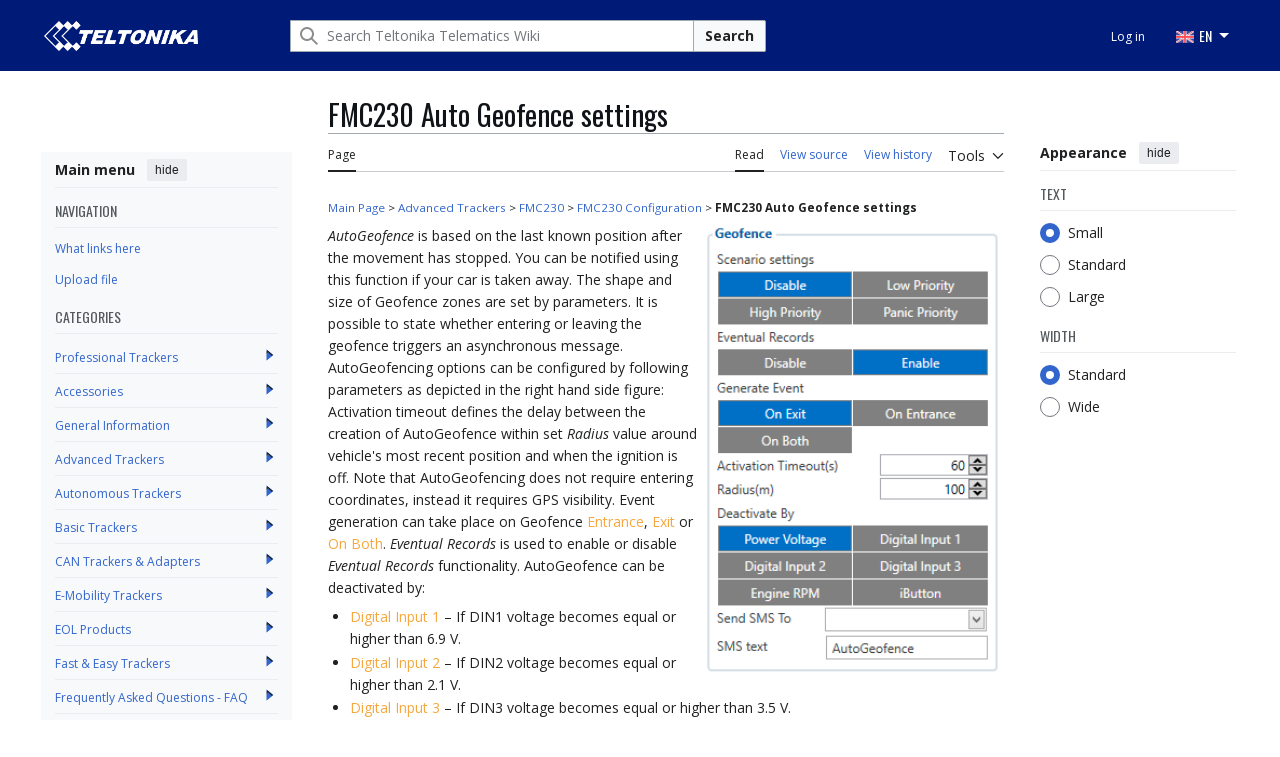

--- FILE ---
content_type: text/css
request_url: https://wiki.teltonika-gps.com/skins/googletranslate.css?6d257
body_size: 787
content:
.tlt-page-links .navigation-title {
  font-family: oswald, sans-serif;
  text-transform: uppercase;
  position: relative;
  cursor: default;
  color: white;
}
.tlt-page-links .navigation-title .inner-nav {
  background: #fff;
  top: 57px;
  color: #333;
  display: none;
  z-index: 99999;
}
.tlt-page-links .navigation-title .inner-nav .inner-nav-section {
  display: inline-block;
  list-style: none;
  vertical-align: top;
  min-width: 164px;
}
.tlt-page-links .navigation-title .inner-nav .inner-nav-section ul {
  list-style: none;
}
.tlt-page-links .navigation-title .inner-nav .inner-nav-section hr {
  border: 0.5px solid #ccc;
  display: block;
}
.tlt-page-links .navigation-title .inner-nav .inner-nav-section li {
  white-space: nowrap;
  line-height: normal;
  font-family: open sans, sans-serif;
  font-size: 14px;
  text-transform: none;
  padding: 2px 0;
}
.tlt-page-links
  .navigation-title
  .inner-nav
  .inner-nav-section
  li.nav-section-heading {
  font-family: oswald;
  font-weight: 400;
  font-size: 14px;
  text-transform: uppercase;
  margin-bottom: 0.6em;
  line-height: 1;
}
.tlt-page-links
  .navigation-title
  .inner-nav
  .inner-nav-section
  li.nav-section-heading
  img {
  vertical-align: -3px;
  margin-right: 2px;
}
.tlt-page-links
  .navigation-title
  .inner-nav
  .inner-nav-section
  li.nav-section-heading:last-of-type {
  margin-bottom: 0;
}
.tlt-page-links .navigation-title.login-btn img {
  display: inline-block;
  vertical-align: -1px;
  width: 14px;
  height: auto;
  margin-left: 3px;
}
.tlt-page-links .navigation-title.login-btn img.mobile-login-icon {
  display: none;
}
.tlt-page-links.hidden {
  width: 0;
  min-width: 0;
  overflow: hidden;
}
.tlt-page-links.desktop-menu {
  width: max-content;
  list-style: none;
  margin-top: 0;
  margin-left: 20px;
}
.tlt-page-links.desktop-menu * {
  box-sizing: border-box;
}
.tlt-page-links.desktop-menu .navigation-title {
  font-size: 14px;
  display: inline-block;
  padding: 1.4em 0.5em;
  max-height: 57px;
  background-image: none;
  background-position: 50% 160px;
  margin-bottom: 0;
  line-height: 1.2;
}
.tlt-page-links.desktop-menu .navigation-title + .navigation-title {
  margin-left: 1em;
}
.tlt-page-links.desktop-menu .navigation-title.tlt-hasMenu::after {
  content: "";
  display: inline-block;
  vertical-align: 0.25em;
  line-height: 0.7;
  margin-left: 4px;
  border-top: 5px solid #fff;
  border-right: 5px solid transparent;
  border-left: 5px solid transparent;
}
.tlt-page-links.desktop-menu .navigation-title.tlt-hasMenu:hover,
.tlt-page-links.desktop-menu .navigation-title.tlt-hasMenu:focus {
  background-repeat: no-repeat;
  background-position: bottom;
  -webkit-transition: all 0.3s;
  -o-transition: all 0.3s;
  transition: all 0.3s;
}
.tlt-page-links.desktop-menu .navigation-title.left-menu {
  position: static;
}
.tlt-page-links.desktop-menu .navigation-title.left-menu .inner-nav {
  right: 15px;
  top: 100%;
}
.tlt-page-links.desktop-menu .navigation-title.right-menu .inner-nav {
  left: 0;
  top: 100%;
}
.tlt-page-links.desktop-menu .navigation-title:hover {
  background-color: #005eba;
}
.tlt-page-links.desktop-menu .navigation-title:hover .inner-nav {
  display: block;
  -webkit-animation: fadeInPanDown 0.3s alternate both;
  animation: fadeInPanDown 0.3s alternate both;
}
.tlt-page-links.desktop-menu .navigation-title .inner-nav {
  position: absolute;
  z-index: 1;
  width: max-content;
  width: -webkit-max-content;
  width: -moz-max-content;
  padding-bottom: 1rem;
  padding-top: 1rem;
  border-radius: 4px;
  -webkit-box-shadow: 0 4px 16px rgba(0, 0, 0, 0.05);
  box-shadow: 0 4px 16px rgba(0, 0, 0, 0.05);
  left: 0;
  top: 101%;
}
.tlt-page-links.desktop-menu .navigation-title .inner-nav .tlt-container {
  max-width: 1186px;
  width: 100%;
  margin-left: auto;
  margin-right: auto;
  padding-right: 1em;
  padding-left: 1em;
}
.tlt-page-links.desktop-menu .navigation-title .inner-nav .inner-nav-section {
  margin: 0;
  min-width: 0;
}
.tlt-page-links.desktop-menu .navigation-title .inner-nav a:hover,
.tlt-page-links.desktop-menu .navigation-title .inner-nav a:focus {
  color: #0054a6;
}
.tlt-page-links .tlt-lang.mobile {
  display: none;
  cursor: pointer;
}
.tlt-page-links .tlt-lang.mobile.opened {
  background-repeat: no-repeat;
  background-position: bottom;
  -webkit-transition: all 0.3s;
  -o-transition: all 0.3s;
  transition: all 0.3s;
}
.tlt-page-links .tlt-lang.mobile.opened .inner-nav {
  display: block;
  -webkit-animation: fadeInPanDown 0.3s alternate both;
  animation: fadeInPanDown 0.3s alternate both;
}
.tlt-page-links .tlt-lang.navigation-title.non-hover {
  pointer-events: none;
}
.tlt-page-links .tlt-lang.navigation-title.non-hover::after {
  display: none;
}
.tlt-page-links .tlt-lang.navigation-title .inner-nav {
  position: absolute;
  z-index: 1;
  width: max-content;
  width: -webkit-max-content;
  width: -moz-max-content;
  padding-bottom: 1rem;
  padding-top: 1rem;
  border-radius: 4px;
  -webkit-box-shadow: 0 4px 16px rgba(0, 0, 0, 0.05);
  box-shadow: 0 4px 16px rgba(0, 0, 0, 0.05);
  left: 0;
  top: 100%;
}
.tlt-page-links .tlt-lang.navigation-title .inner-nav .inner-nav-section {
  min-width: inherit;
}
.tlt-page-links .tlt-lang.navigation-title .inner-nav .inner-nav-section li {
  font-size: 14px;
}
.tlt-page-links .tlt-lang.navigation-title .inner-nav .inner-nav-section li a {
  display: block;
}
.tlt-page-links .tlt-lang.navigation-title.hidden {
  width: 0;
  min-width: 0;
  overflow: hidden;
  padding: 0;
}
.tlt-page-links.tlt-right-menu .tlt-lang {
  font-size: 14px;
  padding: 1.54em 0.5em;
  max-height: 57px;
  background-image: none;
  background-position: 50% 160px;
}
.tlt-page-links.tlt-right-menu .tlt-lang.right-menu.inner-nav {
  left: 0;
  top: 100%;
  position: absolute;
  z-index: 1;
  width: max-content;
  width: -webkit-max-content;
  width: -moz-max-content;
  padding-bottom: 1rem;
  padding-top: 1rem;
  border-radius: 4px;
  -webkit-box-shadow: 0 4px 16px rgba(0, 0, 0, 0.05);
  box-shadow: 0 4px 16px rgba(0, 0, 0, 0.05);
}
.tlt-page-links.tlt-right-menu .tlt-lang::after {
  content: "";
  display: inline-block;
  vertical-align: 0.25em;
  line-height: 0.7;
  margin-left: 4px;
  border-top: 5px solid #fff;
  border-right: 5px solid transparent;
  border-left: 5px solid transparent;
}
.tlt-page-links.desktop-menu.tlt-right-menu .tlt-lang:hover {
  background-repeat: no-repeat;
  background-position: bottom;
  -webkit-transition: all 0.3s;
  -o-transition: all 0.3s;
  transition: all 0.3s;
}
.tlt-page-links.desktop-menu.tlt-right-menu .tlt-lang:hover .inner-nav {
  display: block;
  -webkit-animation: fadeInPanDown 0.3s alternate both;
  animation: fadeInPanDown 0.3s alternate both;
}
@media screen and (max-width: 600px) {
  .tlt-main-nav .tlt-search-container {
    width: 20px;
    max-width: unset;
  }
  .tlt-main-nav .tlt-search-container .tlt-search-form {
    max-width: unset;
  }
  .tlt-main-nav .tlt-search-container.active {
    margin-left: 0;
    width: 91vw;
    transition: 0.5s ease-in-out;
  }
  .tlt-main-nav .tlt-search-container.active .tlt-search-form {
    width: 100%;
  }
  .tlt-main-nav .tlt-search-container .tlt-search-button:hover .tooltip-text {
    visibility: hidden;
  }
  .tlt-main-nav
    .tlt-search-container
    .tlt-search-close-button
    .tlt-search-tooltip {
    visibility: hidden;
    display: none;
  }
}
@media screen and (max-width: 600px) {
  .tlt-main-nav .tlt-search-container.active {
    width: 88vw;
  }
}
@media (hover: hover) and (min-width: 981px) {
  .tlt-main-nav .tlt-page-links.desktop-menu {
    display: -webkit-box;
    display: -ms-flexbox;
    display: flex;
  }
  .tlt-main-nav .tlt-page-links.mobile-menu.open-menu {
    display: none;
  }
  body.tlt-inMenu {
    overflow: auto;
    -webkit-overflow-scrolling: touch;
  }
}
@media screen and (-ms-high-contrast: active),
  (-ms-high-contrast: none) and (min-width: 981px) {
  .tlt-main-nav .tlt-page-links.mobile-menu.open-menu {
    display: none;
  }
  body.tlt-inMenu {
    overflow: auto;
    -webkit-overflow-scrolling: touch;
  }
}
@media (hover: none) and (max-width: 1400px), screen and (max-width: 980px) {
  .tlt-nav-logo {
    -webkit-box-flex: 0;
    -ms-flex-positive: 0;
    flex-grow: 0;
  }
  .tlt-nav-logo h1 {
    margin: 0;
  }
  .tlt-nav-logo h1 + img,
  .mw-wiki-logo img + img {
    display: none;
  }
  .tlt-mobile-nav {
    display: block;
  }
  .tlt-page-links .tlt-lang.mobile {
    display: block;
  }
  .tlt-search-container .tlt-search-close-button .tlt-search-tooltip {
    display: none;
  }
  .tlt-page-links
    .navigation-title
    .inner-nav
    .inner-nav-section
    li.nav-section-heading {
    margin-bottom: 10px;
  }
  body.tlt-inMenu {
    overflow: hidden;
    -webkit-overflow-scrolling: touch;
  }
}
@media screen and (max-width: 600px) {
  .tlt-main-nav > .tlt-container.right-aligned {
    justify-content: flex-end;
  }
}

.translate {
  cursor: pointer;
}

.flag {
  position: relative;
  float: left;
  width: 18px;
  height: 12px;
  display: inline;
  background: url("./flags.png");
  margin-right: 5px;
  margin-top: 3px;
}
.inner-nav .nav-section-heading .flag {
  margin-top: 1px;
}
.flag.lt-flag {
  background-position: -18px 0;
}
.flag.de-flag {
  background-position: -36px 0;
}
.flag.es-flag {
  background-position: -72px 0;
}
.flag.it-flag {
  background-position: -54px 0;
}
.flag.fr-flag {
  background-position: -90px 0;
}
.flag.ru-flag {
  background-position: -108px 0;
}
.flag.en-flag {
  background-position: 0 0;
}
.flag.pl-flag {
  background-position: -126px 0;
}
.flag.pt-flag {
  background-position: -144px 0;
}
.flag.ja-flag {
  background-position: -162px 0;
}
.flag.pt-br-flag {
  background-position: -180px 0;
}
.flag.tr-flag {
  background-position: -198px 0;
}
